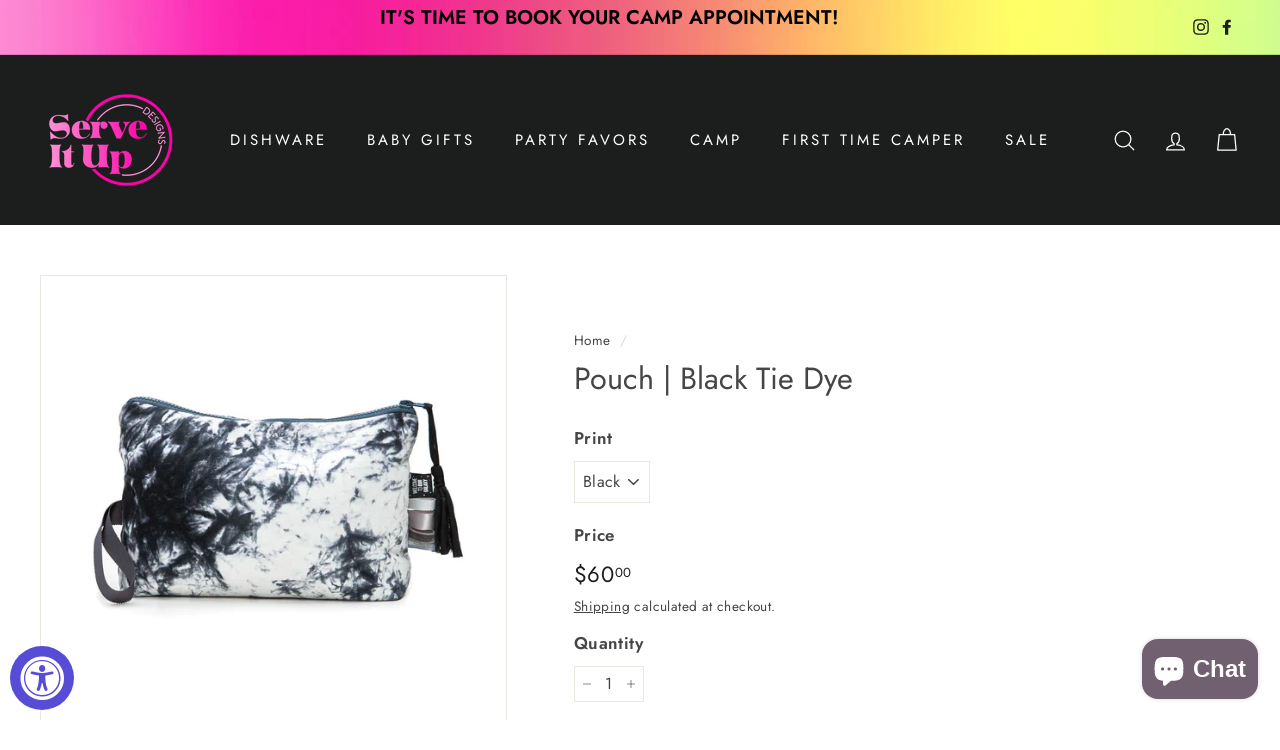

--- FILE ---
content_type: text/css
request_url: https://serveitupdesigns.com/cdn/shop/t/5/assets/58clicks-7q81.css?v=111687307164534929191636674447
body_size: -223
content:
.site-nav>.site-nav__item>.site-nav__link:hover,.site-nav__link--underline:after{color:#fd8bd2;border-color:inherit}.site-nav>.site-nav__item:nth-child(6n+2)>.site-nav__link:hover,.site-nav>.site-nav__item:nth-child(6n+2)>.site-nav__link--underline:after{color:#fb1dab}.site-nav>.site-nav__item:nth-child(6n+3)>.site-nav__link:hover,.site-nav>.site-nav__item:nth-child(6n+3)>.site-nav__link--underline:after{color:#f89371}.site-nav>.site-nav__item:nth-child(6n+4)>.site-nav__link:hover,.site-nav>.site-nav__item:nth-child(6n+4)>.site-nav__link--underline:after{color:#ff6}.site-nav>.site-nav__item:nth-child(6n+5)>.site-nav__link:hover,.site-nav>.site-nav__item:nth-child(6n+5)>.site-nav__link--underline:after{color:#83dad0}.site-nav>.site-nav__item:nth-child(6n+6)>.site-nav__link:hover,.site-nav>.site-nav__item:nth-child(6n+6)>.site-nav__link--underline:after{color:#0092d3}.promo-grid__product-images .image-wrap{background:transparent}.carousel-collection .grid-item{width:calc(100% / 3);min-height:120px}@media (min-width: 768px){.carousel-collection .grid-item{width:calc(100% / 6);min-height:160px}}.color__block-list{width:calc(100% - 120px);margin:0 auto 80px}.color__block-list .flickity-previous{left:-60px}.color__block-list .flickity-next{right:-60px}.color__block{position:relative}.color__block.team__block-item{width:calc(50% - 30px);margin:15px;float:left;min-height:1px}.color__block.team__block-item p{margin-top:10px;font-weight:700}@media screen and (min-width: 768px){.color__block.team__block-item{width:calc(25% - 30px)}}@media screen and (min-width: 1000px){.color__block.team__block-item{width:calc(20% - 30px)}}@media screen and (min-width: 1280px){.color__block.team__block-item{width:calc(16.66666% - 30px)}}.color__block .color__secondary-image{position:absolute;top:0;left:0;opacity:0;-webkit-transition:all .35s ease-in-out;-moz-transition:all .35s ease-in-out;-o-transition:all .35s ease-in-out;transition:all .35s ease-in-out}.color__block:hover .color__secondary-image{opacity:1}.container-color h2{margin-top:30px;margin-bottom:15px}.color-image{position:relative;top:0}.color-image.collection-image img{padding:0}.cbb-frequently-bought-container{padding:25px;border:2px solid #bebfc2}
/*# sourceMappingURL=/cdn/shop/t/5/assets/58clicks-7q81.css.map?v=111687307164534929191636674447 */
